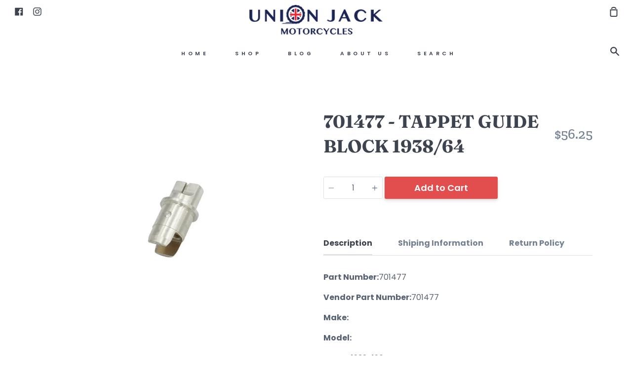

--- FILE ---
content_type: text/html; charset=utf-8
request_url: https://www.unionjack.com.au/products?view=meteor&timestamp=1768814560648
body_size: 825
content:




  
  {
    "version": "4.3.4",
    "base_url": "https://meteor.heliumdev.com",
    "settings": {"app_proxy":"apps/meteor","z_index":9999,"mobile_breakpoint":"","disable_at_width":"","vertical_offset":0,"mobile_vertical_offset":0,"css":"","queries":"","async_load":"true","layout_liquid":"theme.liquid"},
    "theme": {
      "name": "Story",
      "version": "1.3.0"
    },
    "linklists": {
      "condensed-main-menu": {
        "links": [
          


  
  

  {        "title": "Home",        "url": "\/",        "type": "frontpage_link","object_id": null,"nest_level": 1,        "links": [                                      ]      },                            {        "title": "Shop",        "url": "\/collections\/all",        "type": "catalog_link","object_id": null,"nest_level": 1,        "links": [                        {        "title": "SHOP ALL",        "url": "\/collections\/all",        "type": "catalog_link","nest_level": 2,        "links": [                                      ]      },                            {        "title": "ACCESSORIES",        "url": "\/collections\/accessories",        "type": "collection_link","nest_level": 2,        "links": [                                      ]      },                            {        "title": "BEARING",        "url": "\/collections\/bearing",        "type": "collection_link","nest_level": 2,        "links": [                                      ]      },                            {        "title": "BRACKET",        "url": "\/collections\/bracket",        "type": "collection_link","nest_level": 2,        "links": [                                      ]      },                            {        "title": "BRAKES",        "url": "\/collections\/brakes",        "type": "collection_link","nest_level": 2,        "links": [                                      ]      },                            {        "title": "BUSH",        "url": "\/collections\/bush",        "type": "collection_link","nest_level": 2,        "links": [                                      ]      },                            {        "title": "CABLE",        "url": "\/collections\/cable",        "type": "collection_link","nest_level": 2,        "links": [                                      ]      },                            {        "title": "CAP",        "url": "\/collections\/cap",        "type": "collection_link","nest_level": 2,        "links": [                                      ]      },                            {        "title": "CARBURETTOR",        "url": "\/collections\/carburettor",        "type": "collection_link","nest_level": 2,        "links": [                                      ]      },                            {        "title": "CLUTCH",        "url": "\/collections\/clutch",        "type": "collection_link","nest_level": 2,        "links": [                                      ]      },                            {        "title": "CONTROL",        "url": "\/collections\/control",        "type": "collection_link","nest_level": 2,        "links": [                                      ]      },                            {        "title": "COVERS",        "url": "\/collections\/covers",        "type": "collection_link","nest_level": 2,        "links": [                                      ]      },                            {        "title": "DECAL\/TRANSFERS",        "url": "\/collections\/decal-transfers",        "type": "collection_link","nest_level": 2,        "links": [                                      ]      },                            {        "title": "ELECTRICAL",        "url": "\/collections\/electrical",        "type": "collection_link","nest_level": 2,        "links": [                                      ]      },                            {        "title": "ENGINE PARTS",        "url": "\/collections\/engine-parts",        "type": "collection_link","nest_level": 2,        "links": [                                      ]      },                            {        "title": "EXHAUST",        "url": "\/collections\/exhaust",        "type": "collection_link","nest_level": 2,        "links": [                                      ]      },                            {        "title": "FASTNER",        "url": "\/collections\/fastner",        "type": "collection_link","nest_level": 2,        "links": [                                      ]      },                            {        "title": "FRAME PARTS",        "url": "\/collections\/frame-parts",        "type": "collection_link","nest_level": 2,        "links": [                                      ]      },                            {        "title": "FRONT END",        "url": "\/collections\/front-end",        "type": "collection_link","nest_level": 2,        "links": [                                      ]      },                            {        "title": "FUEL",        "url": "\/collections\/fuel",        "type": "collection_link","nest_level": 2,        "links": [                                      ]      },                            {        "title": "GASKET",        "url": "\/collections\/gasket",        "type": "collection_link","nest_level": 2,        "links": [                                      ]      },                            {        "title": "INSTRUMENTS",        "url": "\/collections\/instruments",        "type": "collection_link","nest_level": 2,        "links": [                                      ]      },                            {        "title": "LEVER",        "url": "\/collections\/lever",        "type": "collection_link","nest_level": 2,        "links": [                                      ]      },                            {        "title": "LUBRICANTS",        "url": "\/collections\/lubricants",        "type": "collection_link","nest_level": 2,        "links": [                                      ]      },                            {        "title": "PLUG",        "url": "\/collections\/plug",        "type": "collection_link","nest_level": 2,        "links": [                                      ]      },                            {        "title": "SEAL",        "url": "\/collections\/seal",        "type": "collection_link","nest_level": 2,        "links": [                                      ]      },                            {        "title": "SEAT",        "url": "\/collections\/seat",        "type": "collection_link","nest_level": 2,        "links": [                                      ]      },                            {        "title": "SPRING",        "url": "\/collections\/spring",        "type": "collection_link","nest_level": 2,        "links": [                                      ]      },                            {        "title": "TRANMISSION",        "url": "\/collections\/tranmission",        "type": "collection_link","nest_level": 2,        "links": [                                      ]      },                            {        "title": "WHEEL",        "url": "\/collections\/wheel",        "type": "collection_link","nest_level": 2,        "links": [                                      ]      }              ]      },                            {        "title": "Blog",        "url": "\/blogs\/blog",        "type": "blog_link","object_id": 26291961911,"nest_level": 1,        "links": [                                      ]      },                            {        "title": "About Us",        "url": "\/pages\/about-us",        "type": "page_link","object_id": 25690964023,"nest_level": 1,        "links": [                                      ]      },                            {        "title": "Search",        "url": "\/search",        "type": "search_link","object_id": null,"nest_level": 1,        "links": [                                      ]      }


        ]
      }
    },
    "menus":
    [
      {
        "id": "RVsAqO",
        "title": "Shop",
        "list_handle": "condensed-main-menu",
        "object_path": "/collections/all",
        "sub_list_handle": "",
        "template": "tidal",
        "object_id": "",
        "settings": {"size":"1200px","action":"hover","height":"auto","animation":"none","font_size":"14px","color_text":"30,30,30,1","center_menu":"true","color_hover":"225,78,77,1","content_width":"1200px","columns_per_row":"5","clickable_titles":"yes","color_background":"255,255,255,1","sub_column_width":"narrow","color_mobile_text":"240,240,240,1","stack_mobile_links":"false","color_mobile_background":"30,30,30,1"},
        "handle": null,
        "manual_attach": false
      }
    ]
  }

